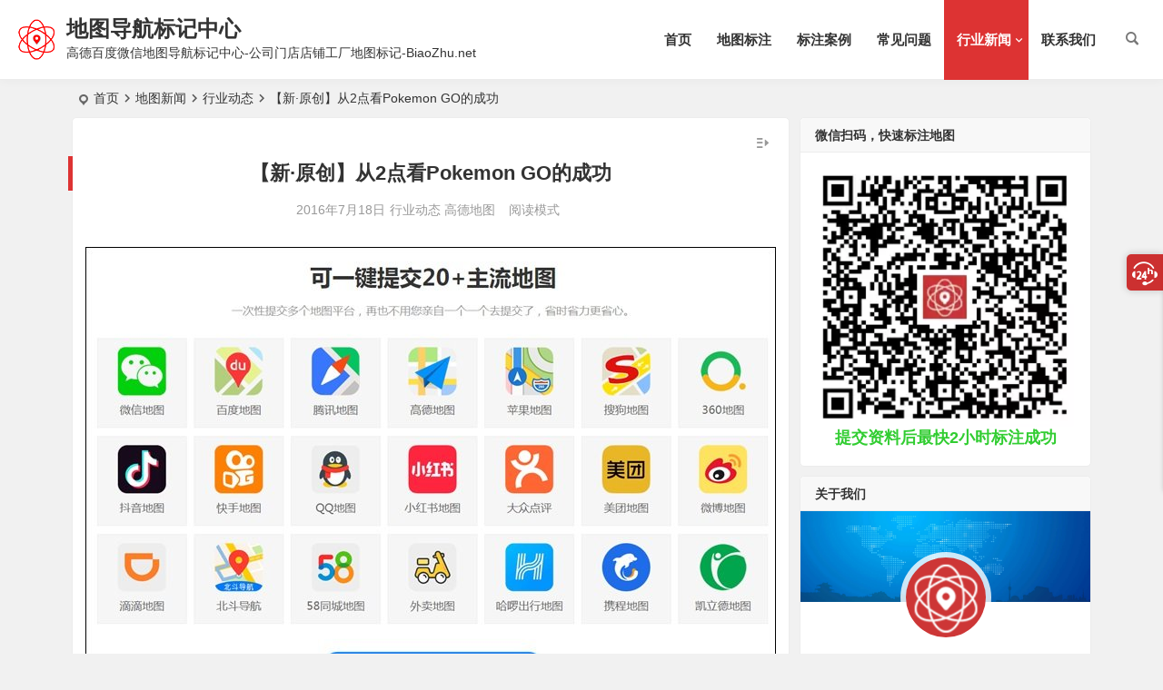

--- FILE ---
content_type: text/html; charset=UTF-8
request_url: http://www.biaozhu.net/7317.html
body_size: 10587
content:
  <!DOCTYPE html>
<html lang="zh-CN">
<head>
<meta charset="UTF-8" />
<meta name="viewport" content="width=device-width, initial-scale=1, minimum-scale=1.0, maximum-scale=1.0, user-scalable=no" />
<meta http-equiv="Cache-Control" content="no-transform" />
<meta http-equiv="Cache-Control" content="no-siteapp" />
<title>【新·原创】从2点看Pokemon GO的成功 | 地图导航标记中心</title>
<meta name="description" content="" />
<meta name="keywords" content="地图,电子地图,导航" />
<link rel="shortcut icon" href="http://www.biaozhu.net/wp-content/imgs/log2.png">
<link rel="pingback" href="http://www.biaozhu.net/xmlrpc.php">
<meta name='robots' content='max-image-preview:large' />
<link rel='stylesheet' id='begin-style-css'  href='http://www.biaozhu.net/wp-content/themes/begin/style.css?ver=2022/07/13' type='text/css' media='all' />
<link rel='stylesheet' id='be-css'  href='http://www.biaozhu.net/wp-content/themes/begin/css/be.css?ver=2022/07/13' type='text/css' media='all' />
<link rel='stylesheet' id='dashicons-css'  href='http://www.biaozhu.net/wp-includes/css/dashicons.min.css?ver=6.0.9' type='text/css' media='all' />
<link rel='stylesheet' id='fonts-css'  href='http://www.biaozhu.net/wp-content/themes/begin/css/fonts/fonts.css?ver=2022/07/13' type='text/css' media='all' />
<link rel='stylesheet' id='iconfontd-css'  href='https://cdn.bootcss.com/font-awesome/4.7.0/css/font-awesome.min.css?ver=2022/07/13' type='text/css' media='all' />
<link rel='stylesheet' id='highlight-css'  href='http://www.biaozhu.net/wp-content/themes/begin/css/highlight.css?ver=2022/07/13' type='text/css' media='all' />
<link rel='stylesheet' id='prettify-css'  href='http://www.biaozhu.net/wp-content/themes/begin/css/prettify.css?ver=2022/07/13' type='text/css' media='all' />
<script type='text/javascript' src='http://www.biaozhu.net/wp-includes/js/jquery/jquery.min.js?ver=3.6.0' id='jquery-core-js'></script>
<script type='text/javascript' src='http://www.biaozhu.net/wp-includes/js/jquery/jquery-migrate.min.js?ver=3.3.2' id='jquery-migrate-js'></script>
<script type='text/javascript' src='http://www.biaozhu.net/wp-content/themes/begin/js/jquery.lazyload.js?ver=2022/07/13' id='lazyload-js'></script>
<script type='text/javascript' src='http://www.biaozhu.net/wp-content/themes/begin/js/copyrightpro.js?ver=2022/07/13' id='copyrightpro-js'></script>
<link rel="canonical" href="http://www.biaozhu.net/7317.html" />
<style type="text/css">.top-menu a:hover,#user-profile a:hover,.nav-search:hover,.nav-search:hover:after,#navigation-toggle:hover,.entry-meta-no a,.nav-mobile:hover,.nav-mobile a:hover,.single-meta a:hover,.ajax-pagination a:hover,.comment-tool a:hover,.ias-next .be,.slider-home .owl-nav,.slider-group .owl-nav,.slider-single .owl-nav,.tabs-more a:hover,.single-content p a,.single-content table a,.single-content p a:visited,a:hover,.new-icon .be, #site-nav .down-menu > .current-menu-item > a, #site-nav .down-menu > .current-post-ancestor > a, #site-nav .down-menu > li > a:hover, #site-nav .down-menu > li.sfHover > a, .sf-arrows > li > .sf-with-ul:focus:after,.sf-arrows > li:hover > .sf-with-ul:after,.sf-arrows > .sfHover > .sf-with-ul:after, .nav-more:hover .nav-more-i, #site-nav .down-menu > .current-post-ancestor > .sf-with-ul:after, #site-nav .down-menu > .current-menu-item > .sf-with-ul:after, .toc-ul-box .sup a:hover, .toc-ul-box a.active, #all-series h4, .serial-number:before, #site-nav .down-menu > li > a:hover, #site-nav .down-menu > li.behover > a {color:#dd3333;}.menu_c #site-nav .down-menu > li > a:hover,.menu_c #site-nav .down-menu > li.sfHover > a,.menu_c #site-nav .down-menu > .current-menu-item > a,.menu_c #site-nav .down-menu > .current-post-ancestor > a,.sign input[type='submit'],.entry-more a,.menu-login .show-avatars,#wp-calendar a,.page-button:hover,.new-more a:hover,.new-more-img a:hover,.owl-dots .owl-dot.active span, .owl-dots .owl-dot:hover span,.owl-carousel .owl-nav button.owl-next,.owl-carousel .owl-nav button.owl-prev,.down-doc a,.down-button a,.begin-tabs-content .tab_title.selected a:after,.main-nav-o .down-menu > li > a:hover,.main-nav-o .down-menu > li.sfHover > a,.main-nav-o .down-menu > .current-menu-item > a,.main-nav-o .down-menu > .current-post-ancestor > a,.group-phone a,#series-letter li,.fancybox-navigation .fancybox-button div:hover,.night .begin-tabs-content .tab_title.selected a::after,.thumbnail .cat,.title-l,.cms-news-grid-container .marked-ico,.gw-ico i,.t-mark#site-nav .down-menu > .current-menu-item > a:hover:before, .main-nav .down-menu a:hover:before, .slide-progress, .btn-login:hover, .cms-picture-cat-title, .menu_c #site-nav .down-menu > li > a:hover, .menu_c #site-nav .down-menu > li.behover > a {background:#dd3333;}.pretty.success input:checked + label i:before{background:#dd3333 !important;}.pretty.success input:checked + label i:after, .deanmove:hover .de-button a{border:#dd3333;background:#dd3333 !important;}#respond input[type='text']:focus,#respond textarea:focus,.pagination a,.pagination a:visited,.page-button,.ball-pulse > div,.new-more a,.new-more-img a,.grid-cat-title:hover .title-i span,.cat-title:hover .title-i span,.cat-square-title:hover .title-i span,.widget-title:hover .title-i span,.cat-grid-title:hover .title-i span,.child-title:hover .title-i span,.night .filter-on,.filter-on,.add-link input:focus,.add-link textarea:focus,.max-num,.add-link input:focus,.add-link textarea:focus, .deanmove:hover .de-button a:before, .filter-tag:hover:before, .menu-login-box .nav-reg a, .menu-login-box .nav-login-l a, .menu-login-box .nav-login, #user-profile .userinfo a, #user-profile .userinfo a.user-logout, .add-img-but:hover, .owl-dots .owl-dot:hover span:before, .owl-dots .owl-dot.active span:before, .my-gravatar-apply a, .user-profile .submit, .update-avatar, .bet-btn {border:1px solid #dd3333 !important;}.tab-product .tab-hd .current,.tab-area .current,.tab-title .selected{border-top:2px solid #dd3333;}.single-content h3,.single-content h4,.single-post .entry-header h1,.single-bulletin .entry-header h1,.single-video .entry-header h1,.single-tao .entry-header h1,.single-sites .entry-header h1,.single-picture .entry-header h1{border-left:5px solid #dd3333;}.all-cat a:hover, .btn-login, .bet-btn:hover {color:#dd3333 !important;border:1px solid #dd3333 !important;}.resp-vtabs .resp-tab-active:before{border-left:3px solid #dd3333 !important;}.post-password-form input[type='submit']:hover,.page-links > span,.page-links a:hover span,.meta-nav:hover,#respond #submit:hover,.widget_categories a:hover,.widget_links a:hover,#sidebar .widget_nav_menu a:hover,#sidebar-l .widget_nav_menu a:hover,.link-all a:hover,.pagination span.current,.pagination a:hover,a.fo:hover,.tab-pagination a:hover,.widget-nav .widget_nav_menu li a:hover,.img-tab-hd .img-current,.tab-nav li a:hover,.add-link .add-link-btn:hover,#get_verify_code_btn:hover, .sidebox .userinfo a:hover, #user-profile .userinfo a:hover, .mobile-login-l a:hover, .mobile-login:hover, .mobile-login-reg a:hover, .menu-login-box .nav-login:hover, .menu-login-box #user-profile a:hover, #user-profile .userinfo a.user-logout:hover {background:#dd3333;border:1px solid #dd3333;}.link-f a:hover {border:1px solid #dd3333;}.input-number {border:1px solid #dd3333;border-right: none !important;}.down a {color: #dd3333 !important;border: 1px solid #dd3333;}.down a:hover {background:#dd3333;}.down .be, .down .zm{color: #dd3333 !important;}.deanm-box .rec-adorn-s, 
.deanm-box .rec-adorn-x{
	display: none;
}.planned {transition: width 4000ms;}</style><link rel="icon" href="http://www.biaozhu.net/wp-content/uploads/2020/10/cropped-ysbjs1-32x32.jpg" sizes="32x32" />
<link rel="icon" href="http://www.biaozhu.net/wp-content/uploads/2020/10/cropped-ysbjs1-192x192.jpg" sizes="192x192" />
<link rel="apple-touch-icon" href="http://www.biaozhu.net/wp-content/uploads/2020/10/cropped-ysbjs1-180x180.jpg" />
<meta name="msapplication-TileImage" content="http://www.biaozhu.net/wp-content/uploads/2020/10/cropped-ysbjs1-270x270.jpg" />
<script>
var _hmt = _hmt || [];
(function() {
  var hm = document.createElement("script");
  hm.src = "https://hm.baidu.com/hm.js?c23ea0a6601598d74b46fe4b38552d4f";
  var s = document.getElementsByTagName("script")[0]; 
  s.parentNode.insertBefore(hm, s);
})();
</script>

</head>
<body class="post-template-default single single-post postid-7317 single-format-standard" ontouchstart="">
<div id="page" class="hfeed site copies">
	<header id="masthead" class="site-header site-header-h nav-extend">
	<div id="header-main" class="header-main">
				<div id="menu-container" class="da">
			<div id="navigation-top" class="bgt menu_c">
				<span class="nav-search"></span>														<div class="logo-site">
												<p class="site-title">
						<a href="http://www.biaozhu.net/">
			<span class="logo-small"><img src="http://www.biaozhu.net/wp-content/imgs/log2.png" alt="地图导航标记中心" /></span>
			地图导航标记中心		</a>
	
	
			</p>

								<p class="site-description clear-small">高德百度微信地图导航标记中心-公司门店店铺工厂地图标记-BiaoZhu.net</p>
								</div>

									<div id="site-nav-wrap" class="site-nav-wrap-right">
									<div id="sidr-close">
						<div class="toggle-sidr-close"><span class="sidr-close-ico"></span></div>
												</div>
					<nav id="site-nav" class="main-nav nav-ace">
									<div id="navigation-toggle" class="menu-but bars"><div class="menu-but-box"><div class="heng"></div></div></div>
	
		<div class="menu-%e5%9c%b0%e5%9b%be%e5%af%bc%e8%88%aa%e6%a0%87%e8%ae%b0%e4%b8%ad%e5%bf%83-container"><ul id="menu-%e5%9c%b0%e5%9b%be%e5%af%bc%e8%88%aa%e6%a0%87%e8%ae%b0%e4%b8%ad%e5%bf%83" class="down-menu nav-menu"><li id="menu-item-9338" class="menu-item menu-item-type-custom menu-item-object-custom menu-item-home menu-item-9338 mega-menu menu-max-col"><a href="http://www.biaozhu.net">首页</a></li>
<li id="menu-item-2969" class="menu-item menu-item-type-custom menu-item-object-custom menu-item-2969 mega-menu menu-max-col"><a href="http://www.biaozhu.net/dtbz">地图标注</a></li>
<li id="menu-item-22963" class="menu-item menu-item-type-custom menu-item-object-custom menu-item-22963 mega-menu menu-max-col"><a href="http://www.biaozhu.net/category/cgal">标注案例</a></li>
<li id="menu-item-22915" class="menu-item menu-item-type-post_type menu-item-object-page menu-item-22915 mega-menu menu-max-col"><a href="http://www.biaozhu.net/fqa">常见问题</a></li>
<li id="menu-item-3689" class="menu-item menu-item-type-taxonomy menu-item-object-category current-post-ancestor menu-item-has-children menu-item-3689 mega-menu menu-max-col"><a href="http://www.biaozhu.net/mapnews">行业新闻</a>
<ul class="sub-menu">
	<li id="menu-item-3691" class="menu-item menu-item-type-taxonomy menu-item-object-category menu-item-3691 mega-menu menu-max-col"><a href="http://www.biaozhu.net/mapnews/bzzs">地图标注知识</a></li>
	<li id="menu-item-3690" class="menu-item menu-item-type-taxonomy menu-item-object-category current-post-ancestor current-menu-parent current-post-parent menu-item-3690 mega-menu menu-max-col"><a href="http://www.biaozhu.net/mapnews/hydt">地图行业动态</a></li>
</ul>
</li>
<li id="menu-item-22911" class="menu-item menu-item-type-post_type menu-item-object-page menu-item-22911 mega-menu menu-max-col"><a href="http://www.biaozhu.net/about-us">联系我们</a></li>
</ul></div>
<div id="overlay"></div>
					</nav>
				</div>

								<div class="clear"></div>
			</div>
		</div>
	</div>
	</header>
<div id="search-main" class="da">
	<div class="off-search-a"></div>
	<div class="search-wrap bgt fadeInDown animated">
					<div class="searchbar da">
							<form method="get" id="searchform-so" action="http://www.biaozhu.net/">
					<span class="search-input">
						<input type="text" value="" name="s" id="so" class="bk dah" placeholder="输入关键字" required />
						<button type="submit" id="searchsubmit-so" class="bk da"><i class="be be-search"></i></button>
					</span>
										<div class="clear"></div>
				</form>
						</div>
		
				<div class="searchbar da">
			<script>
			function g(formname) {
				var url = "https://www.baidu.com/baidu";
				if (formname.s[1].checked) {
					formname.ct.value = "2097152";
				} else {
					formname.ct.value = "0";
				}
				formname.action = url;
				return true;
			}
			</script>
			<form name="f1" onsubmit="return g(this)" target="_blank">
				<span class="search-input">
					<input name=word class="swap_value bk dah" placeholder="百度一下" name="q" />
					<input name=tn type=hidden value="bds" />
					<input name=cl type=hidden value="3" />
					<input name=ct type=hidden />
					<input name=si type=hidden value="www.biaozhu.net" />
					<button type="submit" id="searchbaidu" class="search-close bk da"><i class="be be-baidu"></i></button>
					<input name=s class="choose" type=radio />
					<input name=s class="choose" type=radio checked />
				</span>
			</form>
		</div>
		
		
		
		
				<div class="clear"></div>

				<div class="clear"></div>
	</div>
	<div class="off-search-b">
		<div class="clear"></div>
	</div>
	<div class="off-search dah fadeInDown animated"></div>
</div>	<nav class="bread">
		<div class="be-bread">
			<div class="breadcrumb"><span class="seat"></span><span class="home-text"><a href="http://www.biaozhu.net/" rel="bookmark">首页</a></span><span class="home-text"><i class="be be-arrowright"></i></span><span><a href="http://www.biaozhu.net/mapnews">地图新闻</a></span><i class="be be-arrowright"></i><span><a href="http://www.biaozhu.net/mapnews/hydt">行业动态</a></span><i class="be be-arrowright"></i><span class="current">【新·原创】从2点看Pokemon GO的成功</span></div>		</div>
	</nav>
		
	



	
	<div id="content" class="site-content site-small site-roll">
		
		<div id="primary" class="content-area meta-b">

		<main id="main" class="site-main" role="main">

			
				<article id="post-7317" data-aos=fade-up class="ms bk post-7317 post type-post status-publish format-standard hentry category-hydt category-amap tag-54 tag-109 tag-110 sncr">
		<header class="entry-header entry-header-c">
									<h1 class="entry-title">【新·原创】从2点看Pokemon GO的成功</h1>						</header><!-- .entry-header -->

	<div class="entry-content">
		
						<div class="begin-single-meta begin-single-meta-c"><span class="my-date"><time datetime="2016-07-18 08:29:41">2016年7月18日</time></span><span class="meta-block"></span><span class="meta-cat"><a href="http://www.biaozhu.net/mapnews/hydt" rel="category tag">行业动态</a> <a href="http://www.biaozhu.net/platform/amap" rel="category tag">高德地图</a></span><span class="comment"><span><span class="screen-reader-text">【新·原创】从2点看Pokemon GO的成功</span>已关闭评论</span></span><span class="word-time"></span><span class="reading-open">阅读模式</span></div><span class="reading-close bk dah"><i class="be be-cross"></i></span><span class="s-hide"><span class="off-side"></span></span><span class="be-vip-meta-single"></span>			
							<div class="single-content">
															<div class="tg-pc tg-site"><a href="http://www.biaozhu.net/dtbz" target="_blank"><img src="http://www.biaozhu.net/wp-content/uploads/2022/07/tjdtsjgg.jpg " alt="地图标注" /></a>
<p style="text-align: center; font-size: 18px; color: red;"><strong>提交资料后最快2小时标注成功</strong></p>
</div>
					<div class="bpp-post-content">
<p style="text-align:center"><span style="font-family: 微软雅黑; font-size: 14px;">一个游戏仅仅上架一周，便已空前火爆，</span></p>
<p style="text-align: center;"><span style="font-family: 微软雅黑; font-size: 14px;">在国外已经直追各大社交应用</span></p>
<p style="text-align: center;">
<p style="text-align: center;">
<p style="text-align:center"><span style=";font-family:微软雅黑;font-size:14px">没错，这个游戏便是pokemon GO!</span></p>
<p style="text-align:center"><span style=";font-family:微软雅黑;font-size:14px">这几天你要不知道这个，都不好意思和人打招呼！</span></p>
<p style="text-align: center;">
<p style="text-align: center;">
<p style="text-align: center;">
<p style="text-align: center;"><span style=";font-family:微软雅黑;font-size:14px"></span></p>
<hr  />
<p style="text-align: center;"><span style=";font-family:微软雅黑;font-size:14px"></span></p>
<p style="text-align: center;"><span style=";font-family:微软雅黑;font-size:14px">先给大家科普一下这个游戏，</span></p>
<p style="text-align: center;"><span style=";font-family:微软雅黑;font-size:14px"></span></p>
<p style="text-align: center;"><span style="color: rgb(61, 170, 214);"><strong><span style="text-decoration: underline; font-family: 微软雅黑; font-size: 14px;">游戏的核心是：LBS获取玩家的位置信息，实现玩家与训练师的同步！玩家通过精灵球捕获精灵，并辅以养成、交换、阵营分组对战等功能。</span></strong></span></p>
<p style="text-align: center;"><strong><span style="text-decoration: underline; font-family: 微软雅黑; font-size: 14px;"></span></strong></p>
<p style="margin-top:0;margin-bottom:0;text-align:center;line-height:25px;background:rgb(255,255,255)"><span style=";font-family:微软雅黑;font-size:14px">1）精灵的捕捉：玩家需要走上街头，在现实世界里完成探索与精灵的捕捉，精灵随机出现在现实环境中，当附近有精灵出现时手机就会通过震动来提示玩家。在遇到野生精灵后，玩家只能通过直接扔精灵球来抓精灵。</span></p>
<p style="margin-top:0;margin-bottom:0;text-align:center;line-height:25px;background:rgb(255,255,255)"><span style=";font-family:微软雅黑;font-size:14px">2）精灵的养成：玩家捕捉同样的精灵，就会积累相应的进化碎片，在积累到一定量的进化碎片之后，精灵就可以进化。</span></p>
<p style="margin-top:0;margin-bottom:0;text-align:center;line-height:25px;background:rgb(255,255,255)"><span style=";font-family:微软雅黑;font-size:14px">3）阵营分组对战：游戏中共有3个阵营，需要玩家进行选择，互相对战来争夺道馆。</span></p>
<p><span style=";font-family:微软雅黑;font-size:14px"></span></p>
<p style="text-align:center"><span style=";font-family:微软雅黑;font-size:14px"></span></p>
<p><span style=";font-family:微软雅黑;font-size:14px"></span></p>
<hr  />
<p style="text-align:center"><span style=";font-family:微软雅黑;font-size:14px"></span></p>
<p style="text-align:center"><span style=";font-family:微软雅黑;font-size:14px">看看任天堂的股价就知道这游戏有多火</span></p>
<p style="text-align: center;">
<p style="text-align: center;">
<p style="text-align: center;"><span style=";font-family:微软雅黑;font-size:14px"></span></p>
<p style="text-align: center;"><span style=";font-family:微软雅黑;font-size:14px"></span></p>
<p style="text-align: center;"><span style=";font-family:微软雅黑;font-size:14px">让大家见识一下这些中毒的用户们</span></p>
<p style="text-align: center;">
<p style="text-align: center;">
<p style="text-align: center;">
<p style="text-align: center;"><span style="font-family: 微软雅黑; font-size: 14px;">老板们也深受其苦</span></p>
<p style="text-align: center;">
<p style="text-align: center;">
<p style="text-align: center;">
<p style="text-align:center"><span style="font-family: 微软雅黑; font-size: 14px;">不要以为国内的网友们就老实，</span></p>
<p style="text-align:center"><span style="font-family: 微软雅黑; font-size: 14px;">因为游戏锁区了，国内还玩！不！了！</span></p>
<p style="text-align:center"><span style="font-family: 微软雅黑; font-size: 14px;">其实国内网友早已喊话任天堂</span></p>
<p style="text-align: center;">
<p style="text-align: center;">
<p style="text-align:center"><span style="font-family: 微软雅黑; font-size: 14px;">不让玩是吧？咱会P图，</span></p>
<p style="text-align:center"><span style="font-family: 微软雅黑; font-size: 14px;">于是出现了此类的pokemon GO界面</span></p>
<p style="text-align: center;">
<p style="text-align:center">
<p style="text-align:center">
<p style="text-align: center;"><span style="font-family: 微软雅黑; font-size: 14px; line-height: 1.6;">恭喜北京瘫的葛大爷荣登宠物榜</span></p>
<p style="text-align:center">
<p style="text-align:center">
<p style="text-align:center"><span style="font-family: 微软雅黑; font-size: 14px; line-height: 1.6;">怎么还有抓模拟题的？你似不似SA！</span></p>
<p style="text-align:center">
<p style="text-align:center"><span style="font-family: 微软雅黑; font-size: 14px; line-height: 1.6;">试问抓到了能花吗？</span></p>
<p style="text-align:center"><span style=";font-family:微软雅黑;font-size:14px"></span></p>
<p style="text-align:center"><span style=";font-family:微软雅黑;font-size:14px">其实也不是国内所有的地区都不能玩，</span></p>
<p style="text-align:center"><span style=";font-family:微软雅黑;font-size:14px">据说只封锁了红框区域内部的地区</span></p>
<p style="text-align:center"><span style=";font-family:微软雅黑;font-size:14px">恭喜我大东北、内蒙和新疆部分地区！</span></p>
<p style="text-align: center;">
<p style="text-align: center;">
<p style="text-align: center; text-indent: 0em;"><span style=";font-family:微软雅黑;font-size:14px">这游戏咋火成这样？</span></p>
<p style="text-align: center; text-indent: 0em;"><span style=";font-family:微软雅黑;font-size:14px">小编觉得有2个优势</span></p>
<p style="margin-left: 24px; text-align: center; text-indent: 0em;"><span style="font-family:微软雅黑;font-size:14px">1.游戏性</span></p>
<p style="margin-left: 24px; text-align: center; text-indent: 0em;"><span style="font-family:微软雅黑;font-size:14px">2.AR技术 +LBS技术</span></p>
<p style="text-align: center; text-indent: 0em;"><span style=";font-family:微软雅黑;font-size:14px"></span></p>
<p style="text-align: center; text-indent: 0em;"><span style=";font-family:微软雅黑;font-size:14px">从这2点看， 其实分别该归功于3个公司，</span></p>
<p style="text-align: center; text-indent: 0em;"><strong><span style="text-decoration: underline; font-family: 微软雅黑; font-size: 14px;">先说游戏性，完全归功于口袋妖怪多年来的品牌，</span></strong></p>
<p style="text-align: center; text-indent: 0em;"><span style=";font-family:微软雅黑;font-size:14px">强大的IP背后是出色的宠物养成系统，</span></p>
<p style="text-align: center;">
<p style="text-align:center">
<p style="text-align: center;">
<p style="text-align: center;"><span style="font-family: 微软雅黑; font-size: 14px;">纵观口袋妖怪系列，从GB掌机到现在的3DS掌机，一直是任天堂的招牌游戏，从而也诞生了相当丰富的宠物系统，此番手游移植的成功，很大程度上也是得益于此。</span></p>
<p style="text-align: center;">
<p style="text-align: center;">
<p style="text-align: center;">
<p style="text-align:center"><strong><span style="text-decoration: underline; font-family: 微软雅黑; font-size: 14px;">再说AR技术+LBS技术则分别归功于Niantic和GOOGLE</span></strong></p>
<p style="text-align:center"><strong><span style="text-decoration: underline; font-family: 微软雅黑; font-size: 14px;"></span></strong></p>
<p style="text-align: center; vertical-align: baseline; line-height: 150%; text-indent: 0em; background: rgb(255, 255, 255);"><span style=";font-family:微软雅黑;font-size:14px">先科普一下，所谓AR技术，就是增强现实(Augmented Reality)技术。与虚拟现实的VR技术不同，AR技术的目标是在屏幕上把虚拟世界植入现实世界并进行互动。</span></p>
<p style="text-align: center; vertical-align: baseline; line-height: 150%; text-indent: 0em; background: rgb(255, 255, 255);"><span style=";font-family:微软雅黑;font-size:14px"></span></p>
<p style="text-align: center;">
<p style="text-align: center;">
<p style="text-align: center;"><span style="font-family: 微软雅黑; font-size: 14px;">而Pokemon GO的游戏开发公司Niantic自2010年成立后，已经开发过三款AR类游戏。可以说在AR技术方面已经相当成熟。而他最开始则是GOOGLE旗下的初创业务，并在2015年8月在GOOGLE+上宣布独立运营。</span></p>
<p style="text-align: center;">
<p style="text-align: center;">
<p style="text-align: center;">
<p style="text-align:center"><span style=";font-family:微软雅黑;font-size:14px">或许是其第二款作品《Ingress》的成功，让Niantic意识到AR技术与LBS技术结合的重要性。让用户通过GPS定位前往相关区域再利用AR技术形成互动已然成为一个相当不错的游戏体验，再加上与GOOGLE的关系引入GOOGLE<a href="http://www.biaozhu.net/tag/%e5%9c%b0%e5%9b%be">地图</a>，简直占尽了天时地利人和。</span></p>
<p style="text-align: center;">
<p style="text-align: center;">
<p style="text-align: center;">
<p style="text-align:center"><span style=";font-family:微软雅黑;font-size:14px">所以事实证明，在网络和科技越来越发达的今天，</span></p>
<p style="text-align:center"><span style=";font-family:微软雅黑;font-size:14px">将位置信息和传统行业进行结合或许会诞生新的模式，</span></p>
<p style="text-align:center"><span style=";font-family:微软雅黑;font-size:14px"><a href="http://www.biaozhu.net/tag/%e5%9c%b0%e5%9b%be">地图</a>标注也正是看中了这一点，着力打造一个位置信息大数据的平台，</span></p>
<p style="text-align:center"><span style=";font-family:微软雅黑;font-size:14px">致力于为日常的所有领域提供更多便捷和美好。</span></p>
<p style="text-align:center"><span style=";font-family:微软雅黑;font-size:14px"></span></p>
<p style="text-align: center; text-indent: 0em;"><span style=";font-family:微软雅黑;font-size:14px">Pokemon GO的成功了，</span></p>
<p style="text-align: center; text-indent: 0em;"><span style=";font-family:微软雅黑;font-size:14px">相信未来会有更多与我们相结合的产品和技术诞生，</span></p>
<p style="text-align: center; text-indent: 0em;"><span style=";font-family:微软雅黑;font-size:14px">但在此小编奉劝一句，东西再好，还是要保证安全哦！</span></p>
<p style="text-align:center">
<p style="text-align: center;">
<p style="margin-top: 25px; margin-bottom: 25px; text-align: center; vertical-align: baseline; line-height: 150%; text-indent: 0em; background: rgb(255, 255, 255);"><span style=";font-family:微软雅黑;font-size:14px"></span></p>
<p style="margin-top: 25px; margin-bottom: 25px; text-align: center; vertical-align: baseline; line-height: 150%; text-indent: 0em; background: rgb(255, 255, 255);"><span style=";font-family:微软雅黑;font-size:14px">谢谢观赏！本文信息来源于网络</span></p>
<p style="text-align: center;">
<blockquote class="keep-source">
<p>原文始发于微信公众号（<a href="http://www.biaozhu.net/tag/%e5%9c%b0%e5%9b%be">地图</a>标注）：【新·原创】从2点看Pokemon GO的成功</p>
</blockquote>
</div>
</p>				</div>
									<div class="turn-small"></div>						
	<div class="content-empty"></div>
				<div class="tg-pc tg-site"><p style="text-align: center; font-size: 18px; color: red;"><strong>如何把自己的门店或公司标注到地图里面。其实很简单：</strong></p>
<br>
<br>
<p style="text-align: left; font-size: 16px; color: black;"> &nbsp;&nbsp;&nbsp;&nbsp;1、先准备好门店或公司的门脸照片、名称及地址信息</p>
<br>
<p style=" text-align: left; font-size: 16px; color: black;">&nbsp;&nbsp;&nbsp;&nbsp;2、然后使用微信扫描下面的二维码，按照要求提交资料</p>
<br>
<p style="text-align: left; font-size: 16px; color: black;">&nbsp;&nbsp;&nbsp;&nbsp;3、提交资料后，客服会联系您进行数据审核，最快2小时内上线</p><br>
<p><img  style="width: 350px; height: 350px; text-align:  center; " src="http://www.biaozhu.net/wp-content/uploads/2019/10/tjsj.png" /></p>
<br>
<br>
</div>
		<footer class="single-footer">
		<div class="single-cat-tag dah"><div class="single-cat dah"><i class="be be-sort"></i><a href="http://www.biaozhu.net/mapnews/hydt" rel="category tag">行业动态</a> <a href="http://www.biaozhu.net/platform/amap" rel="category tag">高德地图</a></div></div>	</footer>

				<div class="clear"></div>
	</div><!-- .entry-content -->

	</article><!-- #post -->

<div class="single-tag"><ul class="be-tags"><li data-aos="zoom-in"><a href="http://www.biaozhu.net/tag/%e5%9c%b0%e5%9b%be" rel="tag">地图</a></li><li data-aos="zoom-in"><a href="http://www.biaozhu.net/tag/%e7%94%b5%e5%ad%90%e5%9c%b0%e5%9b%be" rel="tag">电子地图</a></li><li data-aos="zoom-in"><a href="http://www.biaozhu.net/tag/%e5%af%bc%e8%88%aa" rel="tag">导航</a></li></ul></div>
								<div class="slider-rolling-box ms bk" data-aos=fade-up>
			<div id="slider-rolling" class="owl-carousel be-rolling single-rolling">
									<div id="post-45899" class="scrolling-img post-45899 post type-post status-publish format-standard hentry category-amapbz category-amap category-bzzs tag-72 tag-25 sncr" >
						<div class="scrolling-thumbnail"><div class="thumbs-sg"><a class="thumbs-back sc" rel="external nofollow" href="http://www.biaozhu.net/45899.html" style="background-image: url(http://www.biaozhu.net/wp-content/uploads/2022/07/047.jpg);"></a></div></div>
						<div class="clear"></div>
						<h2 class="grid-title over"><a href="http://www.biaozhu.net/45899.html" rel="bookmark">如何在高德地图上添加商户或企业</a></h2>						<div class="clear"></div>
					</div>
									<div id="post-29914" class="scrolling-img post-29914 post type-post status-publish format-standard hentry category-amapbz category-amap category-hydt tag-25 tag-54 sncr" >
						<div class="scrolling-thumbnail"><div class="thumbs-sg"><a class="thumbs-back sc" rel="external nofollow" href="http://www.biaozhu.net/29914.html" style="background-image: url(http://www.biaozhu.net/wp-content/uploads/2022/07/060.jpg);"></a></div></div>
						<div class="clear"></div>
						<h2 class="grid-title over"><a href="http://www.biaozhu.net/29914.html" rel="bookmark">高德地图2023全民出行节正式启动！</a></h2>						<div class="clear"></div>
					</div>
									<div id="post-29941" class="scrolling-img post-29941 post type-post status-publish format-standard hentry category-hydt category-amapbz category-amap tag-25 tag-54 sncr" >
						<div class="scrolling-thumbnail"><div class="thumbs-sg"><a class="thumbs-back sc" rel="external nofollow" href="http://www.biaozhu.net/29941.html" style="background-image: url(http://www.biaozhu.net/wp-content/uploads/2022/07/003.jpg);"></a></div></div>
						<div class="clear"></div>
						<h2 class="grid-title over"><a href="http://www.biaozhu.net/29941.html" rel="bookmark">高德地图公布“奇境”引擎，应用神经渲染等前沿技术打造“时空地图”</a></h2>						<div class="clear"></div>
					</div>
									<div id="post-29960" class="scrolling-img post-29960 post type-post status-publish format-standard hentry category-amapbz category-amap category-hydt tag-25 tag-54 sncr" >
						<div class="scrolling-thumbnail"><div class="thumbs-sg"><a class="thumbs-back sc" rel="external nofollow" href="http://www.biaozhu.net/29960.html" style="background-image: url(http://www.biaozhu.net/wp-content/uploads/2022/07/061.jpg);"></a></div></div>
						<div class="clear"></div>
						<h2 class="grid-title over"><a href="http://www.biaozhu.net/29960.html" rel="bookmark">快更新！高德世界地图正式上线！</a></h2>						<div class="clear"></div>
					</div>
									<div id="post-30237" class="scrolling-img post-30237 post type-post status-publish format-standard hentry category-hydt category-amapbz category-amap tag-25 tag-54 sncr" >
						<div class="scrolling-thumbnail"><div class="thumbs-sg"><a class="thumbs-back sc" rel="external nofollow" href="http://www.biaozhu.net/30237.html" style="background-image: url(http://www.biaozhu.net/wp-content/uploads/2022/07/063.jpg);"></a></div></div>
						<div class="clear"></div>
						<h2 class="grid-title over"><a href="http://www.biaozhu.net/30237.html" rel="bookmark">随手买、顺路取，高德地图可以买Apple了！</a></h2>						<div class="clear"></div>
					</div>
									<div id="post-29906" class="scrolling-img post-29906 post type-post status-publish format-standard hentry category-hydt category-amapbz category-amap tag-25 tag-54 sncr" >
						<div class="scrolling-thumbnail"><div class="thumbs-sg"><a class="thumbs-back sc" rel="external nofollow" href="http://www.biaozhu.net/29906.html" style="background-image: url(http://www.biaozhu.net/wp-content/uploads/2022/07/012.jpg);"></a></div></div>
						<div class="clear"></div>
						<h2 class="grid-title over"><a href="http://www.biaozhu.net/29906.html" rel="bookmark">打个公交熟玩成都，巴适！</a></h2>						<div class="clear"></div>
					</div>
											</div>
		</div>
	
				
				
				
					
				
				
				
				
			
		</main><!-- .site-main -->
	</div><!-- .content-area -->

<div id="sidebar" class="widget-area all-sidebar">

	
			<aside id="text-5" class="widget widget_text ms bk" data-aos="fade-up"><h3 class="widget-title bkx da">微信扫码，快速标注地图</h3>			<div class="textwidget"><p><img src="http://www.biaozhu.net/wp-content/uploads/2019/10/tjsj.png" /></p>
<p style="text-align: center; font-size: 18px; color: limegreen;"><strong>提交资料后最快2小时标注成功</strong></p>
</div>
		<div class="clear"></div></aside><aside id="about-3" class="widget about ms bk" data-aos="fade-up"><h3 class="widget-title bkx da"><span class="title-w"></span>关于我们</h3>
<div id="feed_widget">
	<div class="feed-about">
					<div class="author-back" style="background-image: url('http://www.biaozhu.net/wp-content/uploads/2018/08/bj.jpg');"></div>
				<div class="about-main bgt">
			<div class="about-img bgt">
				<div class="about-img-box"><img src="http://www.biaozhu.net/wp-content/imgs/logred.png" alt="name"/></div>
			</div>
			<div class="clear"></div>
			<div class="about-name">地图导航标记中心</div>
			<div class="about-the about-the-layout">地图导航标记中心是一个分享互联网地图知识的平台，帮助大家将公司门店的位置标注到各地图上。提升企业形象，让客户找到企业，并一键导航到企业，为企业带来客源。<br>
<i class="fa fa-volume-control-phone fa-2x fa-spin" style="color:LimeGreen "></i>     ：</div>
		</div>
		<div class="clear"></div>

				<div class="feed-about-box">
							<div class="feed-t weixin">
					<span class="weixin-b">
						<span class="weixin-qr yy fd bk">
							<img src="http://www.biaozhu.net/wp-content/imgs/客服微信.png" alt=" weixin"/>
							<span class="clear"></span>
							<span class="arrow-down"></span>
						</span>
						<a class="dah"><i class="be be-weixin"></i></a>
					</span>
				</div>
			
												<div class="feed-t tqq"><a class="dah" target=blank rel="external nofollow" href="http://www.biaozhu.net/about-us" target="_blank" rel="external nofollow"><i class="fa fa-phone-square fa-spin "></i></a></div>
							
			
						<div class="clear"></div>
		</div>
				<div class="clear"></div>
					<span class="social-clear"></span>
			</div>
</div>

<div class="clear"></div></aside><aside id="same_post-2" class="widget same_post ms bk" data-aos="fade-up"><h3 class="widget-title bkx da"><span class="title-w"></span>高德地图</h3>
<div class="new_cat">
	<ul>
											<li class="cat-title">
				<span class="thumbnail">
					<div class="thumbs-b lazy"><a class="thumbs-back sc" rel="external nofollow" href="http://www.biaozhu.net/7555.html" data-src="http://www.biaozhu.net/wp-content/uploads/2022/07/059.jpg"></a></div>				</span>
				<span class="new-title"><a href="http://www.biaozhu.net/7555.html" rel="bookmark">告诉你四维图新为什么是中国最大的数字地图提供商</a></span>
					<span class="date"><time datetime="2015-01-22 02:30:55">01/22</time></span>
							</li>
			
									<li class="cat-title">
				<span class="thumbnail">
					<div class="thumbs-b lazy"><a class="thumbs-back sc" rel="external nofollow" href="http://www.biaozhu.net/7553.html" data-src="http://www.biaozhu.net/wp-content/uploads/2022/07/033.jpg"></a></div>				</span>
				<span class="new-title"><a href="http://www.biaozhu.net/7553.html" rel="bookmark">四维图新再次成为WGDC2015战略合作伙伴</a></span>
					<span class="date"><time datetime="2015-01-26 02:09:11">01/26</time></span>
							</li>
			
									<li class="cat-title">
				<span class="thumbnail">
					<div class="thumbs-b lazy"><a class="thumbs-back sc" rel="external nofollow" href="http://www.biaozhu.net/7551.html" data-src="http://www.biaozhu.net/wp-content/uploads/2022/07/022.jpg"></a></div>				</span>
				<span class="new-title"><a href="http://www.biaozhu.net/7551.html" rel="bookmark">四维图新与特斯拉联合举办Roadshow</a></span>
					<span class="date"><time datetime="2015-01-29 08:00:29">01/29</time></span>
							</li>
			
									<li class="cat-title">
				<span class="thumbnail">
					<div class="thumbs-b lazy"><a class="thumbs-back sc" rel="external nofollow" href="http://www.biaozhu.net/7546.html" data-src="http://www.biaozhu.net/wp-content/uploads/2022/07/062.jpg"></a></div>				</span>
				<span class="new-title"><a href="http://www.biaozhu.net/7546.html" rel="bookmark">四维图新荣获“中关村50指数”首批样本股</a></span>
					<span class="date"><time datetime="2015-02-06 07:55:07">02/06</time></span>
							</li>
			
					</ul>
	<div class="clear"></div>
</div>

<div class="clear"></div></aside>	
	</div>

<div class="clear"></div>	</div>
	<div class="clear"></div>
						<footer id="colophon" class="site-footer bgt" role="contentinfo">
		<div class="site-info">
			<div class="site-copyright">
				<p style="text-align: center;">Copyright ©  地图导航标记中心  版权所有.</p>			</div>
			<div class="add-info">
								<div class="clear"></div>
													<span class="yb-info">
						<a href="https://beian.miit.gov.cn/#/Integrated/index" rel="external nofollow" target="_blank">京ICP备14040631号-2</a>
					</span>
							</div>

				</div>
			</footer>
		<ul id="scroll" class="scroll-but bgt">
						<li class="toc-scroll toc-no"><a class="toc-button fo ms"><i class="be be-sort"></i></a><div class="toc-prompt"><div class="toc-arrow dah">目录<i class="be be-playarrow"></i></div></div></li>
			
	
	
									</ul>
			<div class="contactus contactus-p">
	<div class="usbtn dah"></div>
	<div class="usmain-box">
		<div class="usmain">
						<div class="usbox usweixin">
				<img title="微信咨询" alt="微信" src="http://www.biaozhu.net/wp-content/imgs/%E5%AE%A2%E6%9C%8D%E5%BE%AE%E4%BF%A1.png"/>
				<p><i class="be be-weixin"></i>微信咨询</p>
			</div>
			
			
						<div class="usbox usshang">
				<p><a target="_blank" rel="external nofollow" href="http://www.biaozhu.net/about-us"><i class="be be-timerauto"></i>联系我们</a></p>
			</div>
			
					</div>
		<div class="clear"></div>
	</div>
</div>
	</div>
<script type='text/javascript' id='superfish-js-after'>var fallwidth = {fall_width: 190}</script>
<script type="text/javascript">var QaptchaJqueryPage="http://www.biaozhu.net/wp-content/themes/begin/inc/qaptcha.jquery.php"</script>
<script>window._betip = { uri:"http://www.biaozhu.net/wp-content/themes/begin/" }</script>	<script type='text/javascript' src='http://www.biaozhu.net/wp-content/themes/begin/js/superfish.js?ver=2022/07/13' id='superfish-js'></script>
<script type='text/javascript' src='http://www.biaozhu.net/wp-content/themes/begin/js/begin-script.js?ver=2022/07/13' id='be_script-js'></script>
<script type='text/javascript' id='be_script-js-after'>
var host = {"site":"http:\/\/www.biaozhu.net"}; var plt =  {"time":"30"}; 
</script>
<script type='text/javascript' src='http://www.biaozhu.net/wp-content/themes/begin/js/ajax-content.js?ver=2022/07/13' id='ajax-content-js'></script>
<script type='text/javascript' id='ajax-content-js-after'>
var ajax_content = {"ajax_url":"http:\/\/www.biaozhu.net\/wp-admin\/admin-ajax.php"}; 
</script>
<script type='text/javascript' src='http://www.biaozhu.net/wp-content/themes/begin/js/owl.js?ver=2022/07/13' id='owl-js'></script>
<script type='text/javascript' id='owl-js-after'>
var Timeout = {"owl_time":"4000"}; var gridcarousel = {"grid_carousel_f":"4"}; var flexiselitems = {"flexisel_f":"5"}; var slider_items_n = {"slider_sn":"2"}; 
</script>
<script type='text/javascript' src='http://www.biaozhu.net/wp-content/themes/begin/js/sticky.js?ver=2022/07/13' id='sticky-js'></script>
<script type='text/javascript' src='http://www.biaozhu.net/wp-content/themes/begin/js/ias.js?ver=2022/07/13' id='ias-js'></script>
<script type='text/javascript' src='http://www.biaozhu.net/wp-content/themes/begin/js/nice-select.js?ver=2022/07/13' id='nice-select-js'></script>
<script type='text/javascript' src='http://www.biaozhu.net/wp-content/themes/begin/js/begin-tab.js?ver=2022/07/13' id='ajax_tab-js'></script>
<script type='text/javascript' id='ajax_tab-js-after'>
var ajax_tab = {"ajax_url":"http:\/\/www.biaozhu.net\/wp-admin\/admin-ajax.php"}; 
</script>
<script type='text/javascript' src='http://www.biaozhu.net/wp-content/themes/begin/js/fancybox.js?ver=2022/07/13' id='fancybox-js'></script>
<script type='text/javascript' src='http://www.biaozhu.net/wp-includes/js/clipboard.min.js?ver=2022/07/13' id='clipboard-js-js'></script>
<script type='text/javascript' src='http://www.biaozhu.net/wp-content/themes/begin/js/copy-code.js?ver=2022/07/13' id='copy-code-js'></script>
<script type='text/javascript' src='http://www.biaozhu.net/wp-content/themes/begin/js/prettify.js?ver=2022/07/13' id='prettify-js'></script>
<script type='text/javascript' src='http://www.biaozhu.net/wp-content/themes/begin/js/jquery-ui.js?ver=2022/07/13' id='jquery-ui-js'></script>
<script type='text/javascript' src='http://www.biaozhu.net/wp-content/themes/begin/js/qaptcha.js?ver=2022/07/13' id='qaptcha-js'></script>
<script type='text/javascript' id='comments-ajax-js-before'>
var aqt = {"qt":"1"}; 
</script>
<script type='text/javascript' src='http://www.biaozhu.net/wp-content/themes/begin/js/comments-ajax.js?ver=2022/07/13' id='comments-ajax-js'></script>
<script type='text/javascript' src='http://www.biaozhu.net/wp-content/themes/begin/js/captcha-email.js?ver=2022/07/13' id='login-js'></script>
<noscript><div class="bejs"><p>需启用JS脚本</p></div></noscript></body>
</html>
<!-- Dynamic page generated in 0.464 seconds. -->
<!-- Cached page generated by WP-Super-Cache on 2025-03-17 00:49:27 -->

<!-- super cache -->

--- FILE ---
content_type: application/javascript
request_url: http://www.biaozhu.net/wp-content/themes/begin/js/captcha-email.js?ver=2022/07/13
body_size: 1325
content:
jQuery(document).ready(function($) {
	if ($.cookie("BE_captcha")) {
		var count = $.cookie("BE_captcha");
		if (count > 0) {
			$('.be-email-code').addClass("disabled");
		}
	}

	if ($('.be-email-code').hasClass("disabled")) {
		var countdown = 60;
		settime()
		function settime() {
			if (countdown == 0) {
				$('.be-email-code').removeClass("disabled");
				$('.be-email-code').html('重新获取验证码');
				$.cookie("BE_captcha", "0");
			} else {
				$('.be-email-code').addClass("disabled");
				$('.be-email-code').html('重新获取 -' + countdown + '');
				$.cookie("BE_captcha", "1");
				countdown--;
				setTimeout(function() {
					settime()
				},1000)
			}
		}
	}

	$(".login-overlay .user_name").keyup(function(){
		user_name();
	});
	function user_name() {
		$(".reg-page-main .user_name,.ajax-login-widget .user_name").val($('.login-overlay .user_name').val());
	}

	$(".login-overlay .user_email").keyup(function(){
		user_email();
	});
	function user_email() {
		$(".reg-page-main .user_email,.ajax-login-widget .user_email").val($('.login-overlay .user_email').val());
	}

	$(".login-overlay .user_pwd1").keyup(function(){
		user_pwd1();
	});
	function user_pwd1() {
		$(".reg-page-main .user_pwd1,.ajax-login-widget .user_pwd1").val($('.login-overlay .user_pwd1').val());
	}

	$(".login-overlay .user_pwd2").keyup(function(){
		user_pwd2();
	});
	function user_pwd2() {
		$(".reg-page-main .user_pwd2,.ajax-login-widget .user_pwd2").val($('.login-overlay .user_pwd2').val());
	}

	$('.be-email-code').bind('click', function() {
		var captcha = $(this);
		var input_n = $('.user_name, #user_login').val();
		var input_p1 = $('.user_pwd1').val();
		var input_p2 = $('.user_pwd2').val();
		if (captcha.hasClass("disabled")) {
			$('.reg-captcha-message').html('<div class="captcha-result fd" role="alert">您操作太快了</div>').addClass('alert-result animated').show().delay(3000).fadeOut();
		} else if (!input_n) {
			$('.reg-captcha-message').html('<div class="captcha-result fd" role="alert">请填写用户名</div>').addClass('alert-result animated').show().delay(3000).fadeOut();
		} else if (!eer_username($(".user_name").val())) {
			$('.reg-captcha-message').html('<div class="captcha-result fd" role="alert">用户名4-16位，不能含汉字及特殊字符</div>').addClass('alert-result animated').show().delay(3000).fadeOut();
		} else if (!eer_is_mail($(".user_email,#user_email").val())) {
			$('.reg-captcha-message').html('<div class="captcha-result fd" role="alert">请输入正确的邮箱</div>').addClass('alert-result animated').show().delay(3000).fadeOut();
		} else if (!input_p1) {
			$('.reg-captcha-message').html('<div class="captcha-result fd" role="alert">请填写密码</div>').addClass('alert-result animated').show().delay(3000).fadeOut();
		} else if ($(".user_pwd1").val().length < 6)  {
			$('.reg-captcha-message').html('<div class="captcha-result fd" role="alert">密码长度至少6位</div>').addClass('alert-result animated').show().delay(3000).fadeOut();
		} else if (input_p1 !== input_p2) {
			$('.reg-captcha-message').html('<div class="captcha-result fd" role="alert">两次输入的密码不一致</div>').addClass('alert-result animated').show().delay(3000).fadeOut();
		} else {
			captcha.addClass("disabled");
			captcha.html("发送中...");
			$.post(_betip.uri + 'mail-captcha.php?' + Math.random(), {
				action: "eer_captcha",
				email: $(".user_email,#user_email").val(),
				user_name: $(".user_name").val()
			},
			function(data) {
				if ($.trim(data) == "1") {
					$('.reg-captcha-message').html('<div class="captcha-result captcha-result-success fd" role="alert">已发送验证码至邮箱！</div>').addClass('alert-result animated').show().delay(6000).fadeOut();
					var countdown = 60;
					settime()
					function settime() {
						if (countdown == 0) {
							captcha.removeClass("disabled");
							captcha.html("重新获取验证码");
							countdown = 60;
							$.cookie("BE_captcha", "0");
							return;
						} else {
							captcha.addClass("disabled");
							captcha.html("重新获取 -" + countdown + "");
							$.cookie("BE_captcha", "1");
							countdown--;
						}
						setTimeout(function() {
							settime()
						},
						1000)
					}
				} else if ($.trim(data) == "3") {
					$('.reg-captcha-message').html('<div class="captcha-result fd" role="alert">该用户名被占用，请换一个</div>').addClass('alert-result').show().delay(3000).fadeOut();
					captcha.html("获取邮件验证码");
					captcha.removeClass("disabled");
				} else if ($.trim(data) == "2") {
					$('.reg-captcha-message').html('<div class="captcha-result fd" role="alert">该邮箱已存在，请换一个</div>').addClass('alert-result').show().delay(3000).fadeOut();
					captcha.html("获取邮件验证码");
					captcha.removeClass("disabled");
				} else {
					$('.reg-captcha-message').html('<div class="captcha-result fd" role="alert">验证码发送失败，请稍后重试</div>').addClass('alert-result animated').show().delay(3000).fadeOut();
					captcha.html("获取邮件验证码");
					captcha.removeClass("disabled");
				}
			});
		}
	});
})

function eer_is_mail(str) {
	return /^[_a-z0-9-]+(\.[_a-z0-9-]+)*@[a-z0-9-]+(\.[a-z0-9-]+)*(\.[a-z]{2,4})$/.test(str)
}

function eer_username(str) {
	return /^[a-zA-Z0-9_]{4,16}$/.test(str)
}